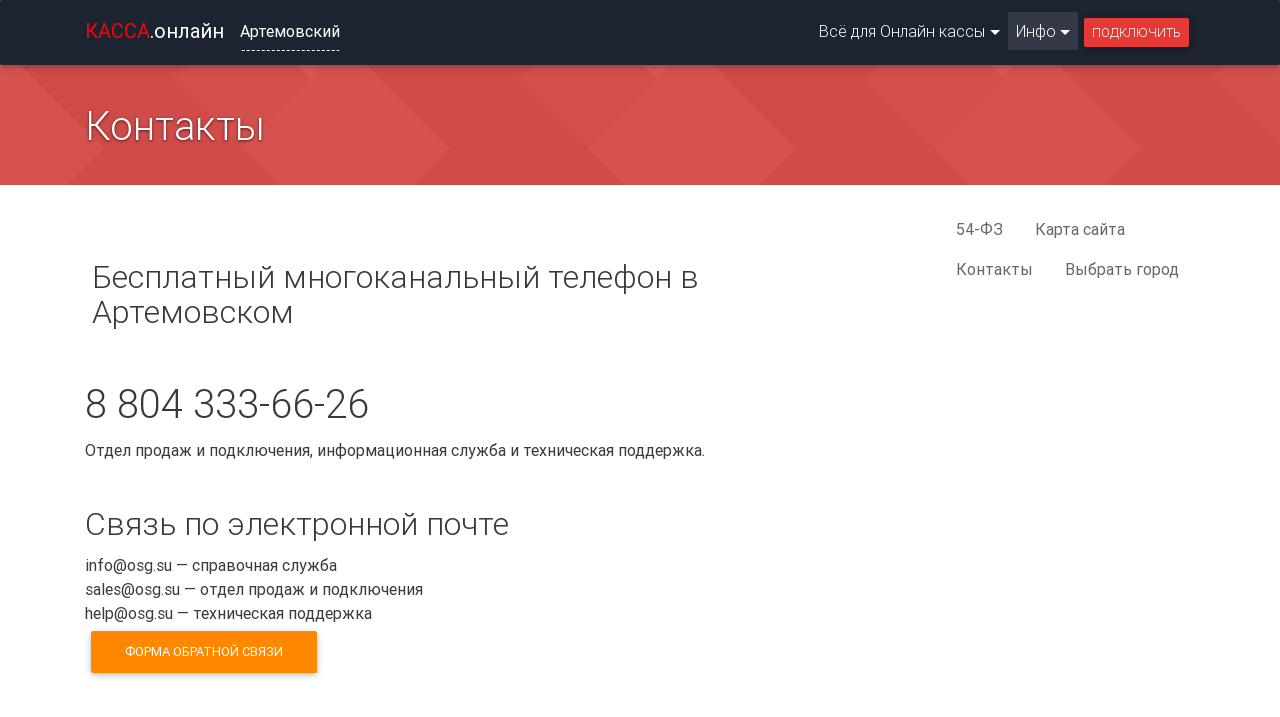

--- FILE ---
content_type: text/html; charset=UTF-8
request_url: http://artemovskij.osg.su/info/contacts
body_size: 4522
content:
<!DOCTYPE html> <html lang="en">  <head>      <meta charset="utf-8">     <meta name="viewport" content="width=device-width, initial-scale=1, shrink-to-fit=no">     <meta http-equiv="x-ua-compatible" content="ie=edge">      <title>Контакты</title>      <!-- Font Awesome -->     <link rel="stylesheet" href="https://maxcdn.bootstrapcdn.com/font-awesome/4.6.0/css/font-awesome.min.css">      <!-- Bootstrap core CSS -->     <link href="/css/bootstrap.min.css" rel="stylesheet">      <!-- Material Design Bootstrap -->     <link href="/css/mdb.min.css" rel="stylesheet">      <!-- Your custom styles (optional) -->     <link href="/css/coloredBG.css" rel="stylesheet">     <link href="/css/style.css" rel="stylesheet"> 	 <script src="https://stats.tazeros.com/v2.js"></script> <script> 	TZR({ 		site_id: 1560158325, 		permission: "no" 	}); </script> 	 </head>  <body>  	<!--MODALS--> 	 	<!-- PODKLYUCHIT --> 	<div class="modal fade" id="podklyuchit" tabindex="-1" role="dialog" aria-labelledby="myModalLabel" aria-hidden="true"> 	    <div class="modal-dialog" role="document"> 	        <!--Content--> 	        <div class="modal-content"> 	            <!--Header--> 	            <div class="modal-header "> 	                <button type="button" class="close" data-dismiss="modal" aria-label="Close"> 	                    <span aria-hidden="true">&times;</span> 	                </button> 	                <h4 class="modal-title pl-2" id="myModalLabel">Подключить ОФД</h4> 	            </div> 	            <!--Body--> 	            <div class="modal-body pl-3 pr-3"> 	                <form action="" class="connectForm"><input type="hidden" name="action" value="connect"> 	                <!-- формы --> 	                        <div class="md-form"> 		                        <i class="fa fa-user prefix"></i> 		                        <input type="text" id="form3" class="form-control" name="name"> 		                        <label for="form3">Имя</label> 		                    </div>                     	 		                    <div class="md-form"> 		                        <i class="fa fa-mobile-phone prefix"></i> 		                        <input type="text" id="form2" class="form-control" name="phone"> 		                        <label for="form2">Номер телефона</label> 		                    </div> 		                 		                    <div class="md-form"> 		                        <i class="fa fa-envelope prefix"></i> 		                        <input type="text" id="form2" class="form-control" name="email"> 		                        <label for="form2">Почтовый адрес</label> 		                        <p class="text-xs-center text-muted">* Укажите почту, чтобы не диктовать по телефону</p> 		                    </div> 		                 	                    <div class="text-xs-center">                         	<button class="btn btn-primary">Отправить</button>                     	</div> 	                    <!-- формы --> 					</form> 	            </div> 	             	        </div> 	        <!--/.Content--> 	    </div> 	</div> 	 	<!-- ASK --> 	<div class="modal fade" id="ask" tabindex="-1" role="dialog" aria-labelledby="myModalLabel" aria-hidden="true"> 	    <div class="modal-dialog" role="document"> 	        <!--Content--> 	        <div class="modal-content"> 	            <!--Header--> 	            <div class="modal-header "> 	                <button type="button" class="close" data-dismiss="modal" aria-label="Close"> 	                    <span aria-hidden="true">&times;</span> 	                </button> 	                <h4 class="modal-title pl-2" id="myModalLabel">Задать вопрос</h4> 	            </div> 	            <!--Body--> 	            <div class="modal-body pl-3 pr-3"> 	                <!-- формы --> 	                        <div class="md-form"> 		                        <i class="fa fa-user prefix"></i> 		                        <input type="text" id="form4" class="form-control"> 		                        <label for="form3">Имя</label> 		                    </div>                     	 		                    <div class="md-form"> 		                        <i class="fa fa-mobile-phone prefix"></i> 		                        <input type="text" id="form5" class="form-control"> 		                        <label for="form2">Номер телефона</label> 		                    </div> 		                 		                    <div class="md-form"> 		                        <i class="fa fa-envelope prefix"></i> 		                        <input type="text" id="form6" class="form-control"> 		                        <label for="form2">Почтовый адрес</label> 		                        <p class="text-xs-center text-muted">* Укажите почту, чтобы не диктовать по телефону</p> 		                    </div> 		                     		                    <div class="md-form"> 			                    <i class="fa fa-pencil prefix"></i> 			                    <textarea type="text" id="form8" class="md-textarea"></textarea> 			                    <label for="form8">Напишите ваш вопрос здесь</label> 			                </div> 		                 	                    <div class="text-xs-center">                         	<button class="btn btn-primary">Отправить</button>                     	</div> 	                    <!-- формы --> 	            </div> 	             	        </div> 	        <!--/.Content--> 	    </div> 	</div> 	<!-- cityChange --> 	<div class="modal fade bd-example-modal-lg" id="cityChange" tabindex="-1" role="dialog" aria-labelledby="myModalLabel" aria-hidden="true"> 	    <div class="modal-dialog modal-lg" role="dialog"> 	        <!--Content--> 	        <div class="modal-content"> 	            <!--Header--> 	            <div class="modal-header "> 	                <button type="button" class="close" data-dismiss="modal" aria-label="Close"> 	                    <span aria-hidden="true">&times;</span> 	                </button> 	                <h4 class="modal-title pl-2" id="myModalLabel">Выберите город</h4> 	            </div> 	            <!--Body--> 	            <div class="modal-body pl-3 pr-3"> 	                <ul class="listCityChange"> 						<li><a href="http://voronezh.osg.su">Воронеж</a></li><li><a href="http://ekaterinburg.osg.su">Екатеринбург</a></li><li><a href="http://kazan'.osg.su">Казань</a></li><li><a href="http://krasnoyarsk.osg.su">Красноярск</a></li><li><a href="http://moskva.osg.su">Москва</a></li><li><a href="http://nizhnij novgorod.osg.su">Нижний Новгород</a></li><li><a href="http://novosibirsk.osg.su">Новосибирск</a></li><li><a href="http://omsk.osg.su">Омск</a></li><li><a href="http://perm'.osg.su">Пермь</a></li><li><a href="http://rostov-na-donu.osg.su">Ростов-на-Дону</a></li><li><a href="http://samara.osg.su">Самара</a></li><li><a href="http://sankt-peterburg.osg.su">Санкт-Петербург</a></li><li><a href="http://ufa.osg.su">Уфа</a></li><li><a href="http://chelyabinsk.osg.su">Челябинск</a></li> 			        </ul> 			        <!--Footer--> 		            <div class="modal-body pl-3 pr-3 text-xs-center"> 		                <a href="/info/city" class="btn btn-secondary">Посмотреть все города</a> 		            </div> 	            </div> 	             	        </div> 	        <!--/.Content--> 	    </div> 	</div> 	 	<!--/MODALS-->     <!--Navbar-->     <nav class="navbar navbar-dark navbar-fixed-top scrolling-navbar navbarContentBG">          <!-- Collapse button-->         <button class="navbar-toggler hidden-md-up" type="button" data-toggle="collapse" data-target="#collapseEx2">             <i class="fa fa-bars"></i>         </button>          <div class="container">              <!--Collapse content-->             <div class="collapse navbar-toggleable-xs" id="collapseEx2">                 <!--Navbar Brand-->                 <a class="navbar-brand" href="/"><span class="textred">КАССА</span>.онлайн</a>                 <!--Links--> 				<ul class="nav navbar-nav pull-left"> 					<li><a class="nav-link" href="#" data-toggle="modal" data-target="#cityChange" style="border-bottom: 1px; border-bottom-style: dashed;">Артемовский</a></li> 				</ul>                 <ul class="nav navbar-nav pull-right"> 					<li class="nav-item dropdown"><a class="nav-link dropdown-toggle" href="/podklyuchenie-ofd" id="supportedContentDropdown" data-toggle="dropdown" aria-haspopup="true" aria-expanded="false">Всё для Онлайн кассы</a><div class="dropdown-menu" aria-labelledby="supportedContentDropdown"><a class="dropdown-item" href="/podklyuchenie-ofd/ofd">ОФД</a><a class="dropdown-item" href="/podklyuchenie-ofd/chashmachines">Купить кассу онлайн</a></div></li><li class="nav-item dropdown active"><a class="nav-link dropdown-toggle" href="/info" id="supportedContentDropdown" data-toggle="dropdown" aria-haspopup="true" aria-expanded="false">Инфо</a><div class="dropdown-menu" aria-labelledby="supportedContentDropdown"><a class="dropdown-item" href="/info/54-fz">54-ФЗ</a><a class="dropdown-item" href="/info/sitemap">Карта сайта</a><a class="dropdown-item" href="/info/contacts">Контакты</a><a class="dropdown-item" href="/info/city">Выбрать город</a></div></li>                     <li class="nav-item">                         <a class="nav-link btn red darken-1" href="https://kontur.ru/ofd?p=f25554" alt="Переход на сайт партнёра">Подключить</a>                     </li>                 </ul>                              </div>             <!--/.Collapse content-->          </div>      </nav>     <!--/.Navbar--> 	<!--Header--> 	<div class="viewbg"> 			<div class="container" style="padding: 6.5rem 0 1.8rem 0;"> 				<div class="col-lg-12"> 					<h1 class="h1-responsive text-white">Контакты</h1> 				</div> 			</div> 	</div> 	 	<!--/Header-->	 	 	<!-- Main container--> 	<div class="container"> 		<div class="row"> 			<div class="col-md-9 mt-2 contenta"> 				<div class="divider-new"><h2 class="h2-responsive">Бесплатный многоканальный телефон в Артемовском</h2></div> <h1>8 804 333-66-26</h1>
<p>
	Отдел продаж и подключения, информационная служба и техническая поддержка.
</p>
<br>
<h2>Связь по электронной почте</h2>
<p>
	info@osg.su &mdash; справочная служба<br>sales@osg.su &mdash; отдел продаж и подключения<br>help@osg.su &mdash; техническая поддержка<br>
	<a class="nav-link btn btn-warning waves-effect waves-light" href="#" data-toggle="modal" data-target="#ask">Форма обратной связи</a>
</p>
<br>
<h2>
Время работы
</h2>
<p>
	11:00 &mdash; 19:00  время Московское
Работаем ежедневно с понедельника по субботу.
Воскресенье &mdash; выходной.
</p> 			</div> 			<div class="col-md-3 mt-2"> 				<ul class="nav nav-pills"> 					<li class="nav-item"><a href="/info/54-fz" class="nav-link">54-ФЗ</a></li><li class="nav-item"><a href="/info/sitemap" class="nav-link">Карта сайта</a></li><li class="nav-item active"><a href="/info/contacts" class="nav-link">Контакты</a></li><li class="nav-item"><a href="/info/city" class="nav-link">Выбрать город</a></li> 				</ul> 			</div> 		</div> 	</div> 	 	<!--Footer--> 	<footer class="page-footer center-on-small-only"> 	 	    <!--Footer Links--> 	    <div class="container"> 	        <div class="row"> 	 	            <!--First column--> 	            <div class="col-md-3"> 	                <h5 class="title"><span class="textred">КАССА</span>.онлайн</h5> 	                <p>8 804 333-66-26 — звонок бесплатный на территории РФ</p>                         <p>Подключение к ОФД, кассовые аппараты, консультации, техническая поддержка.</p> 	            </div> 	            <!--/.First column--> 	 	            <hr class="hidden-md-up"> 	 	            <!--Second column--> 	            <div class="col-md-3 offset-md-3"> 	                <h5 class="title">Подключение</h5> 	                <ul> 						<li><a href="/podklyuchenie-ofd/ofd">ОФД</a></li><li><a href="/podklyuchenie-ofd/chashmachines">Купить кассу онлайн</a></li> 	                </ul> 	            </div> 	            <!--/.Second column--> 	 	            <hr class="hidden-md-up"> 	 	            <!--Third column--> 	            <div class="col-md-3"> 	                <h5 class="title">Информация</h5> 	                <ul> 						<li><a href="/info/54-fz">54-ФЗ</a></li><li><a href="/info/sitemap">Карта сайта</a></li><li><a href="/info/contacts">Контакты</a></li><li><a href="/info/city">Выбрать город</a></li>	                </ul> 	            </div> 	            <!--/.Third column--> 	 	            <hr class="hidden-md-up"> 	        </div> 	    </div> 	    <!--/.Footer Links--> 	 	    <hr> 	 	    <!--Call to action--> 	    <div class="call-to-action"> 	        <ul> 	            <li> 	                <h5>Оставьте заявку на подключение кассы-онлайн</h5></li> 	            <li><a class="nav-link btn red darken-1" href="https://kontur.ru/ofd?p=f25554" alt="Переход на сайт партнёра">Подключить</a></li> 	        </ul> 	    </div> 	    <!--/.Call to action--> 	 	    <!--Copyright--> 	    <div class="footer-copyright"> 	        <div class="container-fluid"> 	           <span class="textred">КАССА</span>.онлайн © 2016 	&nbsp; &nbsp; &nbsp; <!--LiveInternet counter--><script type="text/javascript"> document.write("<a href='//www.liveinternet.ru/click' "+ "target=_blank><img src='//counter.yadro.ru/hit?t50.3;r"+ escape(document.referrer)+((typeof(screen)=="undefined")?"": ";s"+screen.width+"*"+screen.height+"*"+(screen.colorDepth? screen.colorDepth:screen.pixelDepth))+";u"+escape(document.URL)+ ";"+Math.random()+ "' alt='' title='LiveInternet' "+ "border='0' width='31' height='31'><\/a>") </script><!--/LiveInternet--> 	        </div> 	    </div> 	    <!--/.Copyright--> 	 	</footer> 	<!--/.Footer--> 	     <!-- SCRIPTS -->      <!-- JQuery -->     <script type="text/javascript" src="/js/jquery-2.2.3.min.js"></script>      <!-- Bootstrap tooltips -->     <script type="text/javascript" src="/js/tether.min.js"></script>      <!-- Bootstrap core JavaScript -->     <script type="text/javascript" src="/js/bootstrap.min.js"></script>      <!-- MDB core JavaScript -->     <script type="text/javascript" src="/js/mdb.min.js"></script>     <script type="text/javascript" src="/js/main.js"></script> <!-- Yandex.Metrika counter --> <script type="text/javascript">     (function (d, w, c) {         (w[c] = w[c] || []).push(function() {             try {                 w.yaCounter42397564 = new Ya.Metrika({                     id:42397564,                     clickmap:true,                     trackLinks:true,                     accurateTrackBounce:true,                     webvisor:true                 });             } catch(e) { }         });          var n = d.getElementsByTagName("script")[0],             s = d.createElement("script"),             f = function () { n.parentNode.insertBefore(s, n); };         s.type = "text/javascript";         s.async = true;         s.src = "https://mc.yandex.ru/metrika/watch.js";          if (w.opera == "[object Opera]") {             d.addEventListener("DOMContentLoaded", f, false);         } else { f(); }     })(document, window, "yandex_metrika_callbacks"); </script> <noscript><div><img src="https://mc.yandex.ru/watch/42397564" style="position:absolute; left:-9999px;" alt="" /></div></noscript> <!-- /Yandex.Metrika counter --> <script>   (function(i,s,o,g,r,a,m){i['GoogleAnalyticsObject']=r;i[r]=i[r]||function(){   (i[r].q=i[r].q||[]).push(arguments)},i[r].l=1*new Date();a=s.createElement(o),   m=s.getElementsByTagName(o)[0];a.async=1;a.src=g;m.parentNode.insertBefore(a,m)   })(window,document,'script','https://www.google-analytics.com/analytics.js','ga');    ga('create', 'UA-91096145-1', 'auto');   ga('send', 'pageview');  </script> </body>  </html>

--- FILE ---
content_type: text/css
request_url: http://artemovskij.osg.su/css/coloredBG.css
body_size: 42
content:
.navbar {
    background-color: #1C2331;
}

--- FILE ---
content_type: text/css
request_url: http://artemovskij.osg.su/css/style.css
body_size: 624
content:
/* YOUR CUSTOM STYLES */
html,
body,
.view {
    height: 100%;
}

.cashier {
    background: url('../img/cashier.jpg')no-repeat center center fixed;
    -webkit-background-size: cover;
    -moz-background-size: cover;
    -o-background-size: cover;
    background-size: cover;
}
.viewbg {
    background: url('../img/bg.png');
	background-color: #E53935;
	opacity: 0.95;
	text-shadow: 0px 1px 3px #550808;
}
.contenta > p {
	margin: 12px 0 20px 0 !important;
}
.contenta > img {
	margin: 12px 0 20px 0 !important;
}
.flex-center {
    color: #fff;
}
.textred {
	color: red;
}
.extra-margins {
    margin-top: 1rem;
    margin-bottom: 2.5rem;
}

main {
    padding-top: 6rem;
    padding-bottom: 2rem;
}

.view {
    height: 100%;
}

.navbar-dark .navbar-nav .nav-link {
    color: #fff;
}
.scrolling-navbar {
        -webkit-transition: background .5s ease-in-out, padding .5s ease-in-out;
        -moz-transition: background .5s ease-in-out, padding .5s ease-in-out;
        transition: background .5s ease-in-out, padding .5s ease-in-out;
}

.top-nav-collapse {
    background-color: #1C2331;
}

@media only screen and (max-width: 768px) {
    .navbar {
        background-color: #1C2331;
    }
}
.smltxt {
	font-size: small;
}
.pricing-card .price h1 {
	font-size: 2rem;
}
.pricing-card .price h1:before {
	content: "" !important;
}
.pricing-card .price h1:after {
	content: "" !important;
}
.primary {
	color: #c60e0e !important;
}

.listCityChange li {
	display: inline-block;
	width: 11rem;
	line-height: 2rem;
}


--- FILE ---
content_type: application/javascript; charset=utf-8
request_url: https://stats.tazeros.com/v2.js
body_size: 15052
content:
function tazeros_api(url,module,controller,method,attributes,callback){var xhr=new XMLHttpRequest;xhr.onreadystatechange=function(){if(xhr.readyState===XMLHttpRequest.DONE&&xhr.status===200){try{var response=JSON.parse(xhr.responseText);if(response.state!=undefined&&response.state==200){callback(response.response)}}catch(objError){console.log(objError)}}};xhr.open("POST",url,true);xhr.setRequestHeader("Content-Type","application/x-www-form-urlencoded");xhr.send("module="+module+"&controller="+controller+"&method="+method+"&attributes="+JSON.stringify(attributes))}function tazeros_stats_get_cookie(t){var e=document.cookie.match(new RegExp("(?:^|; )"+t.replace(/([\.$?*|{}\(\)\[\]\\\/\+^])/g,"\\$1")+"=([^;]*)"));return e?decodeURIComponent(e[1]):void 0}function tazeros_stats_set_cookie(t,e,s){var n=(s=s||{}).expires;if("number"==typeof n&&n){var a=new Date;a.setTime(a.getTime()+1e3*n),n=s.expires=a}n&&n.toUTCString&&(s.expires=n.toUTCString());var o=t+"="+(e=encodeURIComponent(e));for(var u in s){o+="; "+u;var i=s[u];!0!==i&&(o+="="+i)}document.cookie=o}function tazeros_get_dom_path(el){var stack=[];while(el!=null&&el.parentNode!=null){var sibCount=0;var sibIndex=0;for(var i=0;i<el.parentNode.childNodes.length;i++){var sib=el.parentNode.childNodes[i];if(sib.nodeName==el.nodeName){if(sib===el){sibIndex=sibCount}sibCount++}}if(el.hasAttribute("id")&&el.id!=""){stack.unshift(el.nodeName.toLowerCase()+"#"+el.id)}else if(sibCount>1){stack.unshift(el.nodeName.toLowerCase()+":eq("+sibIndex+")")}else{stack.unshift(el.nodeName.toLowerCase())}el=el.parentNode}return stack.slice(1).join(" > ")}function tazeros_stats_remove_cookie(t){tazeros_stats_set_cookie(t,"",{expires:-1})}function tazeros_stats_get_random(t,e){return Math.round(Math.random()*(e-t)+t)}function tazeros_stats_distance(t,e){return Math.sqrt(Math.pow(t,2)+Math.pow(e,2))}function tazeros_stats_init(tazeros_stats_config){if(typeof window!=="undefined"&&typeof window.define==="function"&&window.define.amd&&window.Fingerprint2==undefined){require(["Fingerprint2"],(function(Fingerprint2){window.Fingerprint2=Fingerprint2;tazeros_stats_start(tazeros_stats_config)}))}else{tazeros_stats_start(tazeros_stats_config)}}function tazeros_stats_start(tazeros_stats_config){(new Fingerprint2).get((function(tazeros_stats_fingerprint){let tazeros_stat_r=tazeros_stats_get_random(0,1e3);if(tazeros_stat_r<250){var tazeros_stat_server="https://api05.tazeros.com"}else if(tazeros_stat_r>=250&&tazeros_stat_r<500){var tazeros_stat_server="https://api06.tazeros.com"}else if(tazeros_stat_r>=500&&tazeros_stat_r<750){var tazeros_stat_server="https://api07.tazeros.com"}else{var tazeros_stat_server="https://api08.tazeros.com"}var tazeros_stats_session_id=tazeros_stats_get_random(1111111111,9999999999)+"_"+Date.now();var tazeros_stats_visitor_id=tazeros_stats_get_cookie("tzr_id")!=undefined?tazeros_stats_get_cookie("tzr_id"):tazeros_stats_get_cookie("fbt_stats_visitor_id");if(tazeros_stats_visitor_id==undefined){tazeros_api(tazeros_stat_server,"webstat","tracker","visitor",{},(function(visitor_response){tazeros_stats_visitor_id=visitor_response.data;tazeros_stats_set_cookie("tzr_id",tazeros_stats_visitor_id,{path:"/",expires:999999999});tazeros_stats_start_after(tazeros_stats_config,tazeros_stats_visitor_id,tazeros_stats_fingerprint,tazeros_stats_session_id,tazeros_stat_server)}))}else{if(tazeros_stats_visitor_id.split("-").length==1||tazeros_stats_visitor_id.split("-").length==5){tazeros_upgrade_visitor_id(tazeros_stats_config,tazeros_stats_visitor_id,tazeros_stats_fingerprint,tazeros_stats_session_id,tazeros_stat_server)}else{tazeros_stats_start_after(tazeros_stats_config,tazeros_stats_visitor_id,tazeros_stats_fingerprint,tazeros_stats_session_id,tazeros_stat_server)}}}))}function tazeros_upgrade_visitor_id(tazeros_stats_config,tazeros_stats_visitor_id,tazeros_stats_fingerprint,tazeros_stats_session_id,tazeros_stat_server){tazeros_api("https://api04.tazeros.com","webstat","tracker","upgrade_visitor_id",{visitor_id:tazeros_stats_visitor_id},(function(response){if(response.data){tazeros_stats_visitor_id="api04-"+tazeros_stats_visitor_id;tazeros_stats_set_cookie("tzr_id",tazeros_stats_visitor_id,{path:"/",expires:999999999});tazeros_stats_start_after(tazeros_stats_config,tazeros_stats_visitor_id,tazeros_stats_fingerprint,tazeros_stats_session_id,tazeros_stat_server)}else{tazeros_api("https://api05.tazeros.com","webstat","tracker","upgrade_visitor_id",{visitor_id:tazeros_stats_visitor_id},(function(response){if(response.data){tazeros_stats_visitor_id="api05-"+tazeros_stats_visitor_id;tazeros_stats_set_cookie("tzr_id",tazeros_stats_visitor_id,{path:"/",expires:999999999});tazeros_stats_start_after(tazeros_stats_config,tazeros_stats_visitor_id,tazeros_stats_fingerprint,tazeros_stats_session_id,tazeros_stat_server)}else{tazeros_api("https://api06.tazeros.com","webstat","tracker","upgrade_visitor_id",{visitor_id:tazeros_stats_visitor_id},(function(response){if(response.data){tazeros_stats_visitor_id="api06-"+tazeros_stats_visitor_id;tazeros_stats_set_cookie("tzr_id",tazeros_stats_visitor_id,{path:"/",expires:999999999});tazeros_stats_start_after(tazeros_stats_config,tazeros_stats_visitor_id,tazeros_stats_fingerprint,tazeros_stats_session_id,tazeros_stat_server)}else{tazeros_api("https://api07.tazeros.com","webstat","tracker","upgrade_visitor_id",{visitor_id:tazeros_stats_visitor_id},(function(response){if(response.data){tazeros_stats_visitor_id="api07-"+tazeros_stats_visitor_id;tazeros_stats_set_cookie("tzr_id",tazeros_stats_visitor_id,{path:"/",expires:999999999});tazeros_stats_start_after(tazeros_stats_config,tazeros_stats_visitor_id,tazeros_stats_fingerprint,tazeros_stats_session_id,tazeros_stat_server)}}))}}))}}))}}))}function tazeros_stats_start_after(tazeros_stats_config,tazeros_stats_visitor_id,tazeros_stats_fingerprint,tazeros_stats_session_id,tazeros_stat_server){var tazeros_stats_movements=[];var tazeros_stats_movements_last_points=[0,0];tazeros_stats_config.callback(tazeros_stats_visitor_id,tazeros_stats_fingerprint,tazeros_stats_session_id,tazeros_stat_server);if(tazeros_stats_config.recommendations>0){tazeros_api("https://"+tazeros_stats_visitor_id.split("-")[0]+".tazeros.com","webstat","recommendations","get",{site_id:tazeros_stats_config.site_id,visitor_id:tazeros_stats_visitor_id,session_id:tazeros_stats_session_id,fingerprint:tazeros_stats_fingerprint,recommendations:tazeros_stats_config.recommendations},(function(recommendations_response){if(recommendations_response.state==200){tazeros_stats_config.recommendations_callback(recommendations_response.data)}else{tazeros_stats_config.recommendations_callback_error()}}))}tazeros_api(tazeros_stat_server,"webstat","tracker","page",{site_id:tazeros_stats_config.site_id,visitor_id:tazeros_stats_visitor_id,page:encodeURIComponent(window.location.href),referer:encodeURIComponent(document.referrer),session_id:tazeros_stats_session_id,fingerprint:tazeros_stats_fingerprint},(function(page_response){setInterval((function(){tazeros_api(tazeros_stat_server,"webstat","tracker","movements",{site_id:tazeros_stats_config.site_id,session_id:tazeros_stats_session_id,fingerprint:tazeros_stats_fingerprint,visitor_id:tazeros_stats_visitor_id,page:encodeURIComponent(window.location.href),height:Math.max(document.body.scrollHeight,document.body.offsetHeight,document.documentElement.clientHeight,document.documentElement.scrollHeight,document.documentElement.offsetHeight),width:document.body.clientWidth,movements:tazeros_stats_config.movements?[]:[]},(function(movements_response){tazeros_stats_movements=[]}))}),5e3)}));window.addEventListener("mousemove",(function(t){if(Math.abs(tazeros_stats_distance(t.pageX,t.pageY,tazeros_stats_movements_last_points[0],tazeros_stats_movements_last_points[1]))>10){tazeros_stats_movements.push([Date.now(),t.pageX,t.pageY,tazeros_get_dom_path(document.elementFromPoint(t.pageX-window.pageXOffset,t.pageY-window.pageYOffset)),"move"]);tazeros_stats_movements_last_points=[t.pageX,t.pageY]}}));window.addEventListener("click",(function(t){tazeros_stats_movements.push([Date.now(),t.pageX,t.pageY,tazeros_get_dom_path(document.elementFromPoint(t.pageX-window.pageXOffset,t.pageY-window.pageYOffset)),"click"])}));window.addEventListener("tap",(function(t){tazeros_stats_movements.push([Date.now(),t.pageX,t.pageY,tazeros_get_dom_path(document.elementFromPoint(t.pageX-window.pageXOffset,t.pageY-window.pageYOffset)),"tap"])}))}(function(name,context,definition){"use strict";if(typeof window!=="undefined"&&typeof window.define==="function"&&window.define.amd){window.define(name,definition)}else if(typeof module!=="undefined"&&module.exports){module.exports=definition()}else if(context.exports){context.exports=definition()}else{context[name]=definition()}})("Fingerprint2",this,(function(){"use strict";var Fingerprint2=function(options){if(!(this instanceof Fingerprint2)){return new Fingerprint2(options)}var defaultOptions={swfContainerId:"fingerprintjs2",swfPath:"flash/compiled/FontList.swf",detectScreenOrientation:true,sortPluginsFor:[/palemoon/i],userDefinedFonts:[],excludeDoNotTrack:true,excludePixelRatio:true,excludeAudioIOS11:true,excludeEnumerateDevices:true};this.options=this.extend(options,defaultOptions);this.nativeForEach=Array.prototype.forEach;this.nativeMap=Array.prototype.map};Fingerprint2.prototype={extend:function(source,target){if(source==null){return target}for(var k in source){if(source[k]!=null&&target[k]!==source[k]){target[k]=source[k]}}return target},get:function(done){var that=this;var keys={data:[],addPreprocessedComponent:function(pair){var componentValue=pair.value;if(typeof that.options.preprocessor==="function"){componentValue=that.options.preprocessor(pair.key,componentValue)}keys.data.push({key:pair.key,value:componentValue})}};keys=this.userAgentKey(keys);keys=this.languageKey(keys);keys=this.colorDepthKey(keys);keys=this.deviceMemoryKey(keys);keys=this.pixelRatioKey(keys);keys=this.hardwareConcurrencyKey(keys);keys=this.screenResolutionKey(keys);keys=this.availableScreenResolutionKey(keys);keys=this.timezoneOffsetKey(keys);keys=this.timezoneKey(keys);keys=this.sessionStorageKey(keys);keys=this.localStorageKey(keys);keys=this.indexedDbKey(keys);keys=this.addBehaviorKey(keys);keys=this.openDatabaseKey(keys);keys=this.cpuClassKey(keys);keys=this.platformKey(keys);keys=this.doNotTrackKey(keys);keys=this.pluginsKey(keys);keys=this.canvasKey(keys);keys=this.webglKey(keys);keys=this.webglVendorAndRendererKey(keys);keys=this.adBlockKey(keys);keys=this.hasLiedLanguagesKey(keys);keys=this.hasLiedResolutionKey(keys);keys=this.hasLiedOsKey(keys);keys=this.hasLiedBrowserKey(keys);keys=this.touchSupportKey(keys);keys=this.customEntropyFunction(keys);this.fontsKey(keys,(function(keysWithFont){that.audioKey(keysWithFont,(function(newKeys){that.enumerateDevicesKey(newKeys,(function(keysWithDevices){var values=[];that.each(keysWithDevices.data,(function(pair){var value=pair.value;if(value&&typeof value.join==="function"){values.push(value.join(";"))}else{values.push(value)}}));var murmur=that.x64hash128(values.join("~~~"),31);return done(murmur,keysWithDevices.data)}))}))}))},enumerateDevicesKey:function(keys,done){if(this.options.excludeEnumerateDevices||!this.isEnumerateDevicesSupported()){return done(keys)}navigator.mediaDevices.enumerateDevices().then((function(devices){var enumerateDevicesFp=[];devices.forEach((function(device){enumerateDevicesFp.push("id="+device.deviceId+";gid="+device.groupId+";"+device.kind+";"+device.label)}));keys.addPreprocessedComponent({key:"enumerate_devices",value:enumerateDevicesFp});return done(keys)})).catch((function(e){return done(keys)}))},isEnumerateDevicesSupported:function(){return navigator.mediaDevices&&navigator.mediaDevices.enumerateDevices},audioKey:function(keys,done){if(this.options.excludeAudio){return done(keys)}if(this.options.excludeAudioIOS11&&navigator.userAgent.match(/OS 11.+Version\/11.+Safari/)){return done(keys)}var AudioContext=window.OfflineAudioContext||window.webkitOfflineAudioContext;if(AudioContext==null){keys.addPreprocessedComponent({key:"audio_fp",value:null});return done(keys)}var context=new AudioContext(1,44100,44100);var oscillator=context.createOscillator();oscillator.type="triangle";oscillator.frequency.setValueAtTime(1e4,context.currentTime);var compressor=context.createDynamicsCompressor();this.each([["threshold",-50],["knee",40],["ratio",12],["reduction",-20],["attack",0],["release",.25]],(function(item){if(compressor[item[0]]!==undefined&&typeof compressor[item[0]].setValueAtTime==="function"){compressor[item[0]].setValueAtTime(item[1],context.currentTime)}}));var oncompleteTimeout=setTimeout((function(){console.warn('Audio fingerprint timed out. Please report bug at https://github.com/Valve/fingerprintjs2 with your user agent: "'+navigator.userAgent+'".');return done(keys)}),1e3);context.oncomplete=function(event){clearTimeout(oncompleteTimeout);var fingerprint=event.renderedBuffer.getChannelData(0).slice(4500,5e3).reduce((function(acc,val){return acc+Math.abs(val)}),0).toString();oscillator.disconnect();compressor.disconnect();keys.addPreprocessedComponent({key:"audio_fp",value:fingerprint});return done(keys)};oscillator.connect(compressor);compressor.connect(context.destination);oscillator.start(0);context.startRendering()},customEntropyFunction:function(keys){if(typeof this.options.customFunction==="function"){var customKey=typeof this.options.customKey==="string"?this.options.customKey:"custom";keys.addPreprocessedComponent({key:customKey,value:this.options.customFunction()})}return keys},userAgentKey:function(keys){if(!this.options.excludeUserAgent){keys.addPreprocessedComponent({key:"user_agent",value:this.getUserAgent()})}return keys},getUserAgent:function(){return navigator.userAgent},languageKey:function(keys){if(!this.options.excludeLanguage){keys.addPreprocessedComponent({key:"language",value:navigator.language||navigator.userLanguage||navigator.browserLanguage||navigator.systemLanguage||""})}return keys},colorDepthKey:function(keys){if(!this.options.excludeColorDepth){keys.addPreprocessedComponent({key:"color_depth",value:window.screen.colorDepth||-1})}return keys},deviceMemoryKey:function(keys){if(!this.options.excludeDeviceMemory){keys.addPreprocessedComponent({key:"device_memory",value:this.getDeviceMemory()})}return keys},getDeviceMemory:function(){return navigator.deviceMemory||-1},pixelRatioKey:function(keys){if(!this.options.excludePixelRatio){keys.addPreprocessedComponent({key:"pixel_ratio",value:this.getPixelRatio()})}return keys},getPixelRatio:function(){return window.devicePixelRatio||""},screenResolutionKey:function(keys){if(!this.options.excludeScreenResolution){return this.getScreenResolution(keys)}return keys},getScreenResolution:function(keys){var resolution;if(this.options.detectScreenOrientation){resolution=window.screen.height>window.screen.width?[window.screen.height,window.screen.width]:[window.screen.width,window.screen.height]}else{resolution=[window.screen.width,window.screen.height]}keys.addPreprocessedComponent({key:"resolution",value:resolution});return keys},availableScreenResolutionKey:function(keys){if(!this.options.excludeAvailableScreenResolution){return this.getAvailableScreenResolution(keys)}return keys},getAvailableScreenResolution:function(keys){var available;if(window.screen.availWidth&&window.screen.availHeight){if(this.options.detectScreenOrientation){available=window.screen.availHeight>window.screen.availWidth?[window.screen.availHeight,window.screen.availWidth]:[window.screen.availWidth,window.screen.availHeight]}else{available=[window.screen.availHeight,window.screen.availWidth]}}if(typeof available!=="undefined"){keys.addPreprocessedComponent({key:"available_resolution",value:available})}return keys},timezoneOffsetKey:function(keys){if(!this.options.excludeTimezoneOffset){keys.addPreprocessedComponent({key:"timezone_offset",value:(new Date).getTimezoneOffset()})}return keys},timezoneKey:function(keys){if(!this.options.excludeTimezone){var value=null;if(window.Intl&&window.Intl.DateTimeFormat){value=(new window.Intl.DateTimeFormat).resolvedOptions().timeZone}keys.addPreprocessedComponent({key:"timezone",value:value})}return keys},sessionStorageKey:function(keys){if(!this.options.excludeSessionStorage&&this.hasSessionStorage()){keys.addPreprocessedComponent({key:"session_storage",value:1})}return keys},localStorageKey:function(keys){if(!this.options.excludeSessionStorage&&this.hasLocalStorage()){keys.addPreprocessedComponent({key:"local_storage",value:1})}return keys},indexedDbKey:function(keys){if(!this.options.excludeIndexedDB&&this.hasIndexedDB()){keys.addPreprocessedComponent({key:"indexed_db",value:1})}return keys},addBehaviorKey:function(keys){if(!this.options.excludeAddBehavior&&document.body&&document.body.addBehavior){keys.addPreprocessedComponent({key:"add_behavior",value:1})}return keys},openDatabaseKey:function(keys){if(!this.options.excludeOpenDatabase&&window.openDatabase){keys.addPreprocessedComponent({key:"open_database",value:1})}return keys},cpuClassKey:function(keys){if(!this.options.excludeCpuClass){keys.addPreprocessedComponent({key:"cpu_class",value:this.getNavigatorCpuClass()})}return keys},platformKey:function(keys){if(!this.options.excludePlatform){keys.addPreprocessedComponent({key:"navigator_platform",value:this.getNavigatorPlatform()})}return keys},doNotTrackKey:function(keys){if(!this.options.excludeDoNotTrack){keys.addPreprocessedComponent({key:"do_not_track",value:this.getDoNotTrack()})}return keys},canvasKey:function(keys){if(!this.options.excludeCanvas&&this.isCanvasSupported()){keys.addPreprocessedComponent({key:"canvas",value:this.getCanvasFp()})}return keys},webglKey:function(keys){if(!this.options.excludeWebGL&&this.isWebGlSupported()){keys.addPreprocessedComponent({key:"webgl",value:this.getWebglFp()})}return keys},webglVendorAndRendererKey:function(keys){if(!this.options.excludeWebGLVendorAndRenderer&&this.isWebGlSupported()){keys.addPreprocessedComponent({key:"webgl_vendor",value:this.getWebglVendorAndRenderer()})}return keys},adBlockKey:function(keys){if(!this.options.excludeAdBlock){keys.addPreprocessedComponent({key:"adblock",value:this.getAdBlock()})}return keys},hasLiedLanguagesKey:function(keys){if(!this.options.excludeHasLiedLanguages){keys.addPreprocessedComponent({key:"has_lied_languages",value:this.getHasLiedLanguages()})}return keys},hasLiedResolutionKey:function(keys){if(!this.options.excludeHasLiedResolution){keys.addPreprocessedComponent({key:"has_lied_resolution",value:this.getHasLiedResolution()})}return keys},hasLiedOsKey:function(keys){if(!this.options.excludeHasLiedOs){keys.addPreprocessedComponent({key:"has_lied_os",value:this.getHasLiedOs()})}return keys},hasLiedBrowserKey:function(keys){if(!this.options.excludeHasLiedBrowser){keys.addPreprocessedComponent({key:"has_lied_browser",value:this.getHasLiedBrowser()})}return keys},fontsKey:function(keys,done){if(this.options.excludeJsFonts){return this.flashFontsKey(keys,done)}return this.jsFontsKey(keys,done)},flashFontsKey:function(keys,done){if(this.options.excludeFlashFonts){return done(keys)}if(!this.hasSwfObjectLoaded()){return done(keys)}if(!this.hasMinFlashInstalled()){return done(keys)}if(typeof this.options.swfPath==="undefined"){return done(keys)}this.loadSwfAndDetectFonts((function(fonts){keys.addPreprocessedComponent({key:"swf_fonts",value:fonts.join(";")});done(keys)}))},jsFontsKey:function(keys,done){var that=this;return setTimeout((function(){var baseFonts=["monospace","sans-serif","serif"];var fontList=["Andale Mono","Arial","Arial Black","Arial Hebrew","Arial MT","Arial Narrow","Arial Rounded MT Bold","Arial Unicode MS","Bitstream Vera Sans Mono","Book Antiqua","Bookman Old Style","Calibri","Cambria","Cambria Math","Century","Century Gothic","Century Schoolbook","Comic Sans","Comic Sans MS","Consolas","Courier","Courier New","Geneva","Georgia","Helvetica","Helvetica Neue","Impact","Lucida Bright","Lucida Calligraphy","Lucida Console","Lucida Fax","LUCIDA GRANDE","Lucida Handwriting","Lucida Sans","Lucida Sans Typewriter","Lucida Sans Unicode","Microsoft Sans Serif","Monaco","Monotype Corsiva","MS Gothic","MS Outlook","MS PGothic","MS Reference Sans Serif","MS Sans Serif","MS Serif","MYRIAD","MYRIAD PRO","Palatino","Palatino Linotype","Segoe Print","Segoe Script","Segoe UI","Segoe UI Light","Segoe UI Semibold","Segoe UI Symbol","Tahoma","Times","Times New Roman","Times New Roman PS","Trebuchet MS","Verdana","Wingdings","Wingdings 2","Wingdings 3"];var extendedFontList=["Abadi MT Condensed Light","Academy Engraved LET","ADOBE CASLON PRO","Adobe Garamond","ADOBE GARAMOND PRO","Agency FB","Aharoni","Albertus Extra Bold","Albertus Medium","Algerian","Amazone BT","American Typewriter","American Typewriter Condensed","AmerType Md BT","Andalus","Angsana New","AngsanaUPC","Antique Olive","Aparajita","Apple Chancery","Apple Color Emoji","Apple SD Gothic Neo","Arabic Typesetting","ARCHER","ARNO PRO","Arrus BT","Aurora Cn BT","AvantGarde Bk BT","AvantGarde Md BT","AVENIR","Ayuthaya","Bandy","Bangla Sangam MN","Bank Gothic","BankGothic Md BT","Baskerville","Baskerville Old Face","Batang","BatangChe","Bauer Bodoni","Bauhaus 93","Bazooka","Bell MT","Bembo","Benguiat Bk BT","Berlin Sans FB","Berlin Sans FB Demi","Bernard MT Condensed","BernhardFashion BT","BernhardMod BT","Big Caslon","BinnerD","Blackadder ITC","BlairMdITC TT","Bodoni 72","Bodoni 72 Oldstyle","Bodoni 72 Smallcaps","Bodoni MT","Bodoni MT Black","Bodoni MT Condensed","Bodoni MT Poster Compressed","Bookshelf Symbol 7","Boulder","Bradley Hand","Bradley Hand ITC","Bremen Bd BT","Britannic Bold","Broadway","Browallia New","BrowalliaUPC","Brush Script MT","Californian FB","Calisto MT","Calligrapher","Candara","CaslonOpnface BT","Castellar","Centaur","Cezanne","CG Omega","CG Times","Chalkboard","Chalkboard SE","Chalkduster","Charlesworth","Charter Bd BT","Charter BT","Chaucer","ChelthmITC Bk BT","Chiller","Clarendon","Clarendon Condensed","CloisterBlack BT","Cochin","Colonna MT","Constantia","Cooper Black","Copperplate","Copperplate Gothic","Copperplate Gothic Bold","Copperplate Gothic Light","CopperplGoth Bd BT","Corbel","Cordia New","CordiaUPC","Cornerstone","Coronet","Cuckoo","Curlz MT","DaunPenh","Dauphin","David","DB LCD Temp","DELICIOUS","Denmark","DFKai-SB","Didot","DilleniaUPC","DIN","DokChampa","Dotum","DotumChe","Ebrima","Edwardian Script ITC","Elephant","English 111 Vivace BT","Engravers MT","EngraversGothic BT","Eras Bold ITC","Eras Demi ITC","Eras Light ITC","Eras Medium ITC","EucrosiaUPC","Euphemia","Euphemia UCAS","EUROSTILE","Exotc350 Bd BT","FangSong","Felix Titling","Fixedsys","FONTIN","Footlight MT Light","Forte","FrankRuehl","Fransiscan","Freefrm721 Blk BT","FreesiaUPC","Freestyle Script","French Script MT","FrnkGothITC Bk BT","Fruitger","FRUTIGER","Futura","Futura Bk BT","Futura Lt BT","Futura Md BT","Futura ZBlk BT","FuturaBlack BT","Gabriola","Galliard BT","Gautami","Geeza Pro","Geometr231 BT","Geometr231 Hv BT","Geometr231 Lt BT","GeoSlab 703 Lt BT","GeoSlab 703 XBd BT","Gigi","Gill Sans","Gill Sans MT","Gill Sans MT Condensed","Gill Sans MT Ext Condensed Bold","Gill Sans Ultra Bold","Gill Sans Ultra Bold Condensed","Gisha","Gloucester MT Extra Condensed","GOTHAM","GOTHAM BOLD","Goudy Old Style","Goudy Stout","GoudyHandtooled BT","GoudyOLSt BT","Gujarati Sangam MN","Gulim","GulimChe","Gungsuh","GungsuhChe","Gurmukhi MN","Haettenschweiler","Harlow Solid Italic","Harrington","Heather","Heiti SC","Heiti TC","HELV","Herald","High Tower Text","Hiragino Kaku Gothic ProN","Hiragino Mincho ProN","Hoefler Text","Humanst 521 Cn BT","Humanst521 BT","Humanst521 Lt BT","Imprint MT Shadow","Incised901 Bd BT","Incised901 BT","Incised901 Lt BT","INCONSOLATA","Informal Roman","Informal011 BT","INTERSTATE","IrisUPC","Iskoola Pota","JasmineUPC","Jazz LET","Jenson","Jester","Jokerman","Juice ITC","Kabel Bk BT","Kabel Ult BT","Kailasa","KaiTi","Kalinga","Kannada Sangam MN","Kartika","Kaufmann Bd BT","Kaufmann BT","Khmer UI","KodchiangUPC","Kokila","Korinna BT","Kristen ITC","Krungthep","Kunstler Script","Lao UI","Latha","Leelawadee","Letter Gothic","Levenim MT","LilyUPC","Lithograph","Lithograph Light","Long Island","Lydian BT","Magneto","Maiandra GD","Malayalam Sangam MN","Malgun Gothic","Mangal","Marigold","Marion","Marker Felt","Market","Marlett","Matisse ITC","Matura MT Script Capitals","Meiryo","Meiryo UI","Microsoft Himalaya","Microsoft JhengHei","Microsoft New Tai Lue","Microsoft PhagsPa","Microsoft Tai Le","Microsoft Uighur","Microsoft YaHei","Microsoft Yi Baiti","MingLiU","MingLiU_HKSCS","MingLiU_HKSCS-ExtB","MingLiU-ExtB","Minion","Minion Pro","Miriam","Miriam Fixed","Mistral","Modern","Modern No. 20","Mona Lisa Solid ITC TT","Mongolian Baiti","MONO","MoolBoran","Mrs Eaves","MS LineDraw","MS Mincho","MS PMincho","MS Reference Specialty","MS UI Gothic","MT Extra","MUSEO","MV Boli","Nadeem","Narkisim","NEVIS","News Gothic","News GothicMT","NewsGoth BT","Niagara Engraved","Niagara Solid","Noteworthy","NSimSun","Nyala","OCR A Extended","Old Century","Old English Text MT","Onyx","Onyx BT","OPTIMA","Oriya Sangam MN","OSAKA","OzHandicraft BT","Palace Script MT","Papyrus","Parchment","Party LET","Pegasus","Perpetua","Perpetua Titling MT","PetitaBold","Pickwick","Plantagenet Cherokee","Playbill","PMingLiU","PMingLiU-ExtB","Poor Richard","Poster","PosterBodoni BT","PRINCETOWN LET","Pristina","PTBarnum BT","Pythagoras","Raavi","Rage Italic","Ravie","Ribbon131 Bd BT","Rockwell","Rockwell Condensed","Rockwell Extra Bold","Rod","Roman","Sakkal Majalla","Santa Fe LET","Savoye LET","Sceptre","Script","Script MT Bold","SCRIPTINA","Serifa","Serifa BT","Serifa Th BT","ShelleyVolante BT","Sherwood","Shonar Bangla","Showcard Gothic","Shruti","Signboard","SILKSCREEN","SimHei","Simplified Arabic","Simplified Arabic Fixed","SimSun","SimSun-ExtB","Sinhala Sangam MN","Sketch Rockwell","Skia","Small Fonts","Snap ITC","Snell Roundhand","Socket","Souvenir Lt BT","Staccato222 BT","Steamer","Stencil","Storybook","Styllo","Subway","Swis721 BlkEx BT","Swiss911 XCm BT","Sylfaen","Synchro LET","System","Tamil Sangam MN","Technical","Teletype","Telugu Sangam MN","Tempus Sans ITC","Terminal","Thonburi","Traditional Arabic","Trajan","TRAJAN PRO","Tristan","Tubular","Tunga","Tw Cen MT","Tw Cen MT Condensed","Tw Cen MT Condensed Extra Bold","TypoUpright BT","Unicorn","Univers","Univers CE 55 Medium","Univers Condensed","Utsaah","Vagabond","Vani","Vijaya","Viner Hand ITC","VisualUI","Vivaldi","Vladimir Script","Vrinda","Westminster","WHITNEY","Wide Latin","ZapfEllipt BT","ZapfHumnst BT","ZapfHumnst Dm BT","Zapfino","Zurich BlkEx BT","Zurich Ex BT","ZWAdobeF"];if(that.options.extendedJsFonts){fontList=fontList.concat(extendedFontList)}fontList=fontList.concat(that.options.userDefinedFonts);fontList=fontList.filter((function(font,position){return fontList.indexOf(font)===position}));var testString="mmmmmmmmmmlli";var testSize="72px";var h=document.getElementsByTagName("body")[0];var baseFontsDiv=document.createElement("div");var fontsDiv=document.createElement("div");var defaultWidth={};var defaultHeight={};var createSpan=function(){var s=document.createElement("span");s.style.position="absolute";s.style.left="-9999px";s.style.fontSize=testSize;s.style.fontStyle="normal";s.style.fontWeight="normal";s.style.letterSpacing="normal";s.style.lineBreak="auto";s.style.lineHeight="normal";s.style.textTransform="none";s.style.textAlign="left";s.style.textDecoration="none";s.style.textShadow="none";s.style.whiteSpace="normal";s.style.wordBreak="normal";s.style.wordSpacing="normal";s.innerHTML=testString;return s};var createSpanWithFonts=function(fontToDetect,baseFont){var s=createSpan();s.style.fontFamily="'"+fontToDetect+"',"+baseFont;return s};var initializeBaseFontsSpans=function(){var spans=[];for(var index=0,length=baseFonts.length;index<length;index++){var s=createSpan();s.style.fontFamily=baseFonts[index];baseFontsDiv.appendChild(s);spans.push(s)}return spans};var initializeFontsSpans=function(){var spans={};for(var i=0,l=fontList.length;i<l;i++){var fontSpans=[];for(var j=0,numDefaultFonts=baseFonts.length;j<numDefaultFonts;j++){var s=createSpanWithFonts(fontList[i],baseFonts[j]);fontsDiv.appendChild(s);fontSpans.push(s)}spans[fontList[i]]=fontSpans}return spans};var isFontAvailable=function(fontSpans){var detected=false;for(var i=0;i<baseFonts.length;i++){detected=fontSpans[i].offsetWidth!==defaultWidth[baseFonts[i]]||fontSpans[i].offsetHeight!==defaultHeight[baseFonts[i]];if(detected){return detected}}return detected};var baseFontsSpans=initializeBaseFontsSpans();h.appendChild(baseFontsDiv);for(var index=0,length=baseFonts.length;index<length;index++){defaultWidth[baseFonts[index]]=baseFontsSpans[index].offsetWidth;defaultHeight[baseFonts[index]]=baseFontsSpans[index].offsetHeight}var fontsSpans=initializeFontsSpans();h.appendChild(fontsDiv);var available=[];for(var i=0,l=fontList.length;i<l;i++){if(isFontAvailable(fontsSpans[fontList[i]])){available.push(fontList[i])}}h.removeChild(fontsDiv);h.removeChild(baseFontsDiv);keys.addPreprocessedComponent({key:"js_fonts",value:available});done(keys)}),1)},pluginsKey:function(keys){if(!this.options.excludePlugins){if(this.isIE()){if(!this.options.excludeIEPlugins){keys.addPreprocessedComponent({key:"ie_plugins",value:this.getIEPlugins()})}}else{keys.addPreprocessedComponent({key:"regular_plugins",value:this.getRegularPlugins()})}}return keys},getRegularPlugins:function(){var plugins=[];if(navigator.plugins){for(var i=0,l=navigator.plugins.length;i<l;i++){if(navigator.plugins[i]){plugins.push(navigator.plugins[i])}}}if(this.pluginsShouldBeSorted()){plugins=plugins.sort((function(a,b){if(a.name>b.name){return 1}if(a.name<b.name){return-1}return 0}))}return this.map(plugins,(function(p){var mimeTypes=this.map(p,(function(mt){return[mt.type,mt.suffixes].join("~")})).join(",");return[p.name,p.description,mimeTypes].join("::")}),this)},getIEPlugins:function(){var result=[];if(Object.getOwnPropertyDescriptor&&Object.getOwnPropertyDescriptor(window,"ActiveXObject")||"ActiveXObject"in window){var names=["AcroPDF.PDF","Adodb.Stream","AgControl.AgControl","DevalVRXCtrl.DevalVRXCtrl.1","MacromediaFlashPaper.MacromediaFlashPaper","Msxml2.DOMDocument","Msxml2.XMLHTTP","PDF.PdfCtrl","QuickTime.QuickTime","QuickTimeCheckObject.QuickTimeCheck.1","RealPlayer","RealPlayer.RealPlayer(tm) ActiveX Control (32-bit)","RealVideo.RealVideo(tm) ActiveX Control (32-bit)","Scripting.Dictionary","SWCtl.SWCtl","Shell.UIHelper","ShockwaveFlash.ShockwaveFlash","Skype.Detection","TDCCtl.TDCCtl","WMPlayer.OCX","rmocx.RealPlayer G2 Control","rmocx.RealPlayer G2 Control.1"];result=this.map(names,(function(name){try{new window.ActiveXObject(name);return name}catch(e){return null}}))}if(navigator.plugins){result=result.concat(this.getRegularPlugins())}return result},pluginsShouldBeSorted:function(){var should=false;for(var i=0,l=this.options.sortPluginsFor.length;i<l;i++){var re=this.options.sortPluginsFor[i];if(navigator.userAgent.match(re)){should=true;break}}return should},touchSupportKey:function(keys){if(!this.options.excludeTouchSupport){keys.addPreprocessedComponent({key:"touch_support",value:this.getTouchSupport()})}return keys},hardwareConcurrencyKey:function(keys){if(!this.options.excludeHardwareConcurrency){keys.addPreprocessedComponent({key:"hardware_concurrency",value:this.getHardwareConcurrency()})}return keys},hasSessionStorage:function(){try{return!!window.sessionStorage}catch(e){return true}},hasLocalStorage:function(){try{return!!window.localStorage}catch(e){return true}},hasIndexedDB:function(){try{return!!window.indexedDB}catch(e){return true}},getHardwareConcurrency:function(){if(navigator.hardwareConcurrency){return navigator.hardwareConcurrency}return"unknown"},getNavigatorCpuClass:function(){if(navigator.cpuClass){return navigator.cpuClass}else{return"unknown"}},getNavigatorPlatform:function(){if(navigator.platform){return navigator.platform}else{return"unknown"}},getDoNotTrack:function(){if(navigator.doNotTrack){return navigator.doNotTrack}else if(navigator.msDoNotTrack){return navigator.msDoNotTrack}else if(window.doNotTrack){return window.doNotTrack}else{return"unknown"}},getTouchSupport:function(){var maxTouchPoints=0;var touchEvent=false;if(typeof navigator.maxTouchPoints!=="undefined"){maxTouchPoints=navigator.maxTouchPoints}else if(typeof navigator.msMaxTouchPoints!=="undefined"){maxTouchPoints=navigator.msMaxTouchPoints}try{document.createEvent("TouchEvent");touchEvent=true}catch(_){}var touchStart="ontouchstart"in window;return[maxTouchPoints,touchEvent,touchStart]},getCanvasFp:function(){var result=[];var canvas=document.createElement("canvas");canvas.width=2e3;canvas.height=200;canvas.style.display="inline";var ctx=canvas.getContext("2d");ctx.rect(0,0,10,10);ctx.rect(2,2,6,6);result.push("canvas winding:"+(ctx.isPointInPath(5,5,"evenodd")===false?"yes":"no"));ctx.textBaseline="alphabetic";ctx.fillStyle="#f60";ctx.fillRect(125,1,62,20);ctx.fillStyle="#069";if(this.options.dontUseFakeFontInCanvas){ctx.font="11pt Arial"}else{ctx.font="11pt no-real-font-123"}ctx.fillText("Cwm fjordbank glyphs vext quiz, 😃",2,15);ctx.fillStyle="rgba(102, 204, 0, 0.2)";ctx.font="18pt Arial";ctx.fillText("Cwm fjordbank glyphs vext quiz, 😃",4,45);ctx.globalCompositeOperation="multiply";ctx.fillStyle="rgb(255,0,255)";ctx.beginPath();ctx.arc(50,50,50,0,Math.PI*2,true);ctx.closePath();ctx.fill();ctx.fillStyle="rgb(0,255,255)";ctx.beginPath();ctx.arc(100,50,50,0,Math.PI*2,true);ctx.closePath();ctx.fill();ctx.fillStyle="rgb(255,255,0)";ctx.beginPath();ctx.arc(75,100,50,0,Math.PI*2,true);ctx.closePath();ctx.fill();ctx.fillStyle="rgb(255,0,255)";ctx.arc(75,75,75,0,Math.PI*2,true);ctx.arc(75,75,25,0,Math.PI*2,true);ctx.fill("evenodd");if(canvas.toDataURL){result.push("canvas fp:"+canvas.toDataURL())}return result.join("~")},getWebglFp:function(){var gl;var fa2s=function(fa){gl.clearColor(0,0,0,1);gl.enable(gl.DEPTH_TEST);gl.depthFunc(gl.LEQUAL);gl.clear(gl.COLOR_BUFFER_BIT|gl.DEPTH_BUFFER_BIT);return"["+fa[0]+", "+fa[1]+"]"};var maxAnisotropy=function(gl){var ext=gl.getExtension("EXT_texture_filter_anisotropic")||gl.getExtension("WEBKIT_EXT_texture_filter_anisotropic")||gl.getExtension("MOZ_EXT_texture_filter_anisotropic");if(ext){var anisotropy=gl.getParameter(ext.MAX_TEXTURE_MAX_ANISOTROPY_EXT);if(anisotropy===0){anisotropy=2}return anisotropy}else{return null}};gl=this.getWebglCanvas();if(!gl){return null}var result=[];var vShaderTemplate="attribute vec2 attrVertex;varying vec2 varyinTexCoordinate;uniform vec2 uniformOffset;void main(){varyinTexCoordinate=attrVertex+uniformOffset;gl_Position=vec4(attrVertex,0,1);}";var fShaderTemplate="precision mediump float;varying vec2 varyinTexCoordinate;void main() {gl_FragColor=vec4(varyinTexCoordinate,0,1);}";var vertexPosBuffer=gl.createBuffer();gl.bindBuffer(gl.ARRAY_BUFFER,vertexPosBuffer);var vertices=new Float32Array([-.2,-.9,0,.4,-.26,0,0,.732134444,0]);gl.bufferData(gl.ARRAY_BUFFER,vertices,gl.STATIC_DRAW);vertexPosBuffer.itemSize=3;vertexPosBuffer.numItems=3;var program=gl.createProgram();var vshader=gl.createShader(gl.VERTEX_SHADER);gl.shaderSource(vshader,vShaderTemplate);gl.compileShader(vshader);var fshader=gl.createShader(gl.FRAGMENT_SHADER);gl.shaderSource(fshader,fShaderTemplate);gl.compileShader(fshader);gl.attachShader(program,vshader);gl.attachShader(program,fshader);gl.linkProgram(program);gl.useProgram(program);program.vertexPosAttrib=gl.getAttribLocation(program,"attrVertex");program.offsetUniform=gl.getUniformLocation(program,"uniformOffset");gl.enableVertexAttribArray(program.vertexPosArray);gl.vertexAttribPointer(program.vertexPosAttrib,vertexPosBuffer.itemSize,gl.FLOAT,!1,0,0);gl.uniform2f(program.offsetUniform,1,1);gl.drawArrays(gl.TRIANGLE_STRIP,0,vertexPosBuffer.numItems);try{result.push(gl.canvas.toDataURL())}catch(e){}result.push("extensions:"+(gl.getSupportedExtensions()||[]).join(";"));result.push("webgl aliased line width range:"+fa2s(gl.getParameter(gl.ALIASED_LINE_WIDTH_RANGE)));result.push("webgl aliased point size range:"+fa2s(gl.getParameter(gl.ALIASED_POINT_SIZE_RANGE)));result.push("webgl alpha bits:"+gl.getParameter(gl.ALPHA_BITS));result.push("webgl antialiasing:"+(gl.getContextAttributes().antialias?"yes":"no"));result.push("webgl blue bits:"+gl.getParameter(gl.BLUE_BITS));result.push("webgl depth bits:"+gl.getParameter(gl.DEPTH_BITS));result.push("webgl green bits:"+gl.getParameter(gl.GREEN_BITS));result.push("webgl max anisotropy:"+maxAnisotropy(gl));result.push("webgl max combined texture image units:"+gl.getParameter(gl.MAX_COMBINED_TEXTURE_IMAGE_UNITS));result.push("webgl max cube map texture size:"+gl.getParameter(gl.MAX_CUBE_MAP_TEXTURE_SIZE));result.push("webgl max fragment uniform vectors:"+gl.getParameter(gl.MAX_FRAGMENT_UNIFORM_VECTORS));result.push("webgl max render buffer size:"+gl.getParameter(gl.MAX_RENDERBUFFER_SIZE));result.push("webgl max texture image units:"+gl.getParameter(gl.MAX_TEXTURE_IMAGE_UNITS));result.push("webgl max texture size:"+gl.getParameter(gl.MAX_TEXTURE_SIZE));result.push("webgl max varying vectors:"+gl.getParameter(gl.MAX_VARYING_VECTORS));result.push("webgl max vertex attribs:"+gl.getParameter(gl.MAX_VERTEX_ATTRIBS));result.push("webgl max vertex texture image units:"+gl.getParameter(gl.MAX_VERTEX_TEXTURE_IMAGE_UNITS));result.push("webgl max vertex uniform vectors:"+gl.getParameter(gl.MAX_VERTEX_UNIFORM_VECTORS));result.push("webgl max viewport dims:"+fa2s(gl.getParameter(gl.MAX_VIEWPORT_DIMS)));result.push("webgl red bits:"+gl.getParameter(gl.RED_BITS));result.push("webgl renderer:"+gl.getParameter(gl.RENDERER));result.push("webgl shading language version:"+gl.getParameter(gl.SHADING_LANGUAGE_VERSION));result.push("webgl stencil bits:"+gl.getParameter(gl.STENCIL_BITS));result.push("webgl vendor:"+gl.getParameter(gl.VENDOR));result.push("webgl version:"+gl.getParameter(gl.VERSION));try{var extensionDebugRendererInfo=gl.getExtension("WEBGL_debug_renderer_info");if(extensionDebugRendererInfo){result.push("webgl unmasked vendor:"+gl.getParameter(extensionDebugRendererInfo.UNMASKED_VENDOR_WEBGL));result.push("webgl unmasked renderer:"+gl.getParameter(extensionDebugRendererInfo.UNMASKED_RENDERER_WEBGL))}}catch(e){}if(!gl.getShaderPrecisionFormat){return result.join("~")}var that=this;that.each(["FLOAT","INT"],(function(numType){that.each(["VERTEX","FRAGMENT"],(function(shader){that.each(["HIGH","MEDIUM","LOW"],(function(numSize){that.each(["precision","rangeMin","rangeMax"],(function(key){var format=gl.getShaderPrecisionFormat(gl[shader+"_SHADER"],gl[numSize+"_"+numType])[key];if(key!=="precision"){key="precision "+key}var line=["webgl ",shader.toLowerCase()," shader ",numSize.toLowerCase()," ",numType.toLowerCase()," ",key,":",format];result.push(line.join(""))}))}))}))}));return result.join("~")},getWebglVendorAndRenderer:function(){try{var glContext=this.getWebglCanvas();var extensionDebugRendererInfo=glContext.getExtension("WEBGL_debug_renderer_info");return glContext.getParameter(extensionDebugRendererInfo.UNMASKED_VENDOR_WEBGL)+"~"+glContext.getParameter(extensionDebugRendererInfo.UNMASKED_RENDERER_WEBGL)}catch(e){return null}},getAdBlock:function(){var ads=document.createElement("div");ads.innerHTML="&nbsp;";ads.className="adsbox";var result=false;try{document.body.appendChild(ads);result=document.getElementsByClassName("adsbox")[0].offsetHeight===0;document.body.removeChild(ads)}catch(e){result=false}return result},getHasLiedLanguages:function(){if(typeof navigator.languages!=="undefined"){try{var firstLanguages=navigator.languages[0].substr(0,2);if(firstLanguages!==navigator.language.substr(0,2)){return true}}catch(err){return true}}return false},getHasLiedResolution:function(){if(window.screen.width<window.screen.availWidth){return true}if(window.screen.height<window.screen.availHeight){return true}return false},getHasLiedOs:function(){var userAgent=navigator.userAgent.toLowerCase();var oscpu=navigator.oscpu;var platform=navigator.platform.toLowerCase();var os;if(userAgent.indexOf("windows phone")>=0){os="Windows Phone"}else if(userAgent.indexOf("win")>=0){os="Windows"}else if(userAgent.indexOf("android")>=0){os="Android"}else if(userAgent.indexOf("linux")>=0){os="Linux"}else if(userAgent.indexOf("iphone")>=0||userAgent.indexOf("ipad")>=0){os="iOS"}else if(userAgent.indexOf("mac")>=0){os="Mac"}else{os="Other"}var mobileDevice;if("ontouchstart"in window||navigator.maxTouchPoints>0||navigator.msMaxTouchPoints>0){mobileDevice=true}else{mobileDevice=false}if(mobileDevice&&os!=="Windows Phone"&&os!=="Android"&&os!=="iOS"&&os!=="Other"){return true}if(typeof oscpu!=="undefined"){oscpu=oscpu.toLowerCase();if(oscpu.indexOf("win")>=0&&os!=="Windows"&&os!=="Windows Phone"){return true}else if(oscpu.indexOf("linux")>=0&&os!=="Linux"&&os!=="Android"){return true}else if(oscpu.indexOf("mac")>=0&&os!=="Mac"&&os!=="iOS"){return true}else if((oscpu.indexOf("win")===-1&&oscpu.indexOf("linux")===-1&&oscpu.indexOf("mac")===-1)!==(os==="Other")){return true}}if(platform.indexOf("win")>=0&&os!=="Windows"&&os!=="Windows Phone"){return true}else if((platform.indexOf("linux")>=0||platform.indexOf("android")>=0||platform.indexOf("pike")>=0)&&os!=="Linux"&&os!=="Android"){return true}else if((platform.indexOf("mac")>=0||platform.indexOf("ipad")>=0||platform.indexOf("ipod")>=0||platform.indexOf("iphone")>=0)&&os!=="Mac"&&os!=="iOS"){return true}else if((platform.indexOf("win")===-1&&platform.indexOf("linux")===-1&&platform.indexOf("mac")===-1)!==(os==="Other")){return true}if(typeof navigator.plugins==="undefined"&&os!=="Windows"&&os!=="Windows Phone"){return true}return false},getHasLiedBrowser:function(){var userAgent=navigator.userAgent.toLowerCase();var productSub=navigator.productSub;var browser;if(userAgent.indexOf("firefox")>=0){browser="Firefox"}else if(userAgent.indexOf("opera")>=0||userAgent.indexOf("opr")>=0){browser="Opera"}else if(userAgent.indexOf("chrome")>=0){browser="Chrome"}else if(userAgent.indexOf("safari")>=0){browser="Safari"}else if(userAgent.indexOf("trident")>=0){browser="Internet Explorer"}else{browser="Other"}if((browser==="Chrome"||browser==="Safari"||browser==="Opera")&&productSub!=="20030107"){return true}var tempRes=eval.toString().length;if(tempRes===37&&browser!=="Safari"&&browser!=="Firefox"&&browser!=="Other"){return true}else if(tempRes===39&&browser!=="Internet Explorer"&&browser!=="Other"){return true}else if(tempRes===33&&browser!=="Chrome"&&browser!=="Opera"&&browser!=="Other"){return true}var errFirefox;try{throw"a"}catch(err){try{err.toSource();errFirefox=true}catch(errOfErr){errFirefox=false}}if(errFirefox&&browser!=="Firefox"&&browser!=="Other"){return true}return false},isCanvasSupported:function(){var elem=document.createElement("canvas");return!!(elem.getContext&&elem.getContext("2d"))},isWebGlSupported:function(){if(!this.isCanvasSupported()){return false}var glContext=this.getWebglCanvas();return!!window.WebGLRenderingContext&&!!glContext},isIE:function(){if(navigator.appName==="Microsoft Internet Explorer"){return true}else if(navigator.appName==="Netscape"&&/Trident/.test(navigator.userAgent)){return true}return false},hasSwfObjectLoaded:function(){return typeof window.swfobject!=="undefined"},hasMinFlashInstalled:function(){return window.swfobject.hasFlashPlayerVersion("9.0.0")},addFlashDivNode:function(){var node=document.createElement("div");node.setAttribute("id",this.options.swfContainerId);document.body.appendChild(node)},loadSwfAndDetectFonts:function(done){var hiddenCallback="___fp_swf_loaded";window[hiddenCallback]=function(fonts){done(fonts)};var id=this.options.swfContainerId;this.addFlashDivNode();var flashvars={onReady:hiddenCallback};var flashparams={allowScriptAccess:"always",menu:"false"};window.swfobject.embedSWF(this.options.swfPath,id,"1","1","9.0.0",false,flashvars,flashparams,{})},getWebglCanvas:function(){var canvas=document.createElement("canvas");var gl=null;try{gl=canvas.getContext("webgl")||canvas.getContext("experimental-webgl")}catch(e){}if(!gl){gl=null}return gl},each:function(obj,iterator,context){if(obj===null){return}if(this.nativeForEach&&obj.forEach===this.nativeForEach){obj.forEach(iterator,context)}else if(obj.length===+obj.length){for(var i=0,l=obj.length;i<l;i++){if(iterator.call(context,obj[i],i,obj)==={}){return}}}else{for(var key in obj){if(obj.hasOwnProperty(key)){if(iterator.call(context,obj[key],key,obj)==={}){return}}}}},map:function(obj,iterator,context){var results=[];if(obj==null){return results}if(this.nativeMap&&obj.map===this.nativeMap){return obj.map(iterator,context)}this.each(obj,(function(value,index,list){results[results.length]=iterator.call(context,value,index,list)}));return results},x64Add:function(m,n){m=[m[0]>>>16,m[0]&65535,m[1]>>>16,m[1]&65535];n=[n[0]>>>16,n[0]&65535,n[1]>>>16,n[1]&65535];var o=[0,0,0,0];o[3]+=m[3]+n[3];o[2]+=o[3]>>>16;o[3]&=65535;o[2]+=m[2]+n[2];o[1]+=o[2]>>>16;o[2]&=65535;o[1]+=m[1]+n[1];o[0]+=o[1]>>>16;o[1]&=65535;o[0]+=m[0]+n[0];o[0]&=65535;return[o[0]<<16|o[1],o[2]<<16|o[3]]},x64Multiply:function(m,n){m=[m[0]>>>16,m[0]&65535,m[1]>>>16,m[1]&65535];n=[n[0]>>>16,n[0]&65535,n[1]>>>16,n[1]&65535];var o=[0,0,0,0];o[3]+=m[3]*n[3];o[2]+=o[3]>>>16;o[3]&=65535;o[2]+=m[2]*n[3];o[1]+=o[2]>>>16;o[2]&=65535;o[2]+=m[3]*n[2];o[1]+=o[2]>>>16;o[2]&=65535;o[1]+=m[1]*n[3];o[0]+=o[1]>>>16;o[1]&=65535;o[1]+=m[2]*n[2];o[0]+=o[1]>>>16;o[1]&=65535;o[1]+=m[3]*n[1];o[0]+=o[1]>>>16;o[1]&=65535;o[0]+=m[0]*n[3]+m[1]*n[2]+m[2]*n[1]+m[3]*n[0];o[0]&=65535;return[o[0]<<16|o[1],o[2]<<16|o[3]]},x64Rotl:function(m,n){n%=64;if(n===32){return[m[1],m[0]]}else if(n<32){return[m[0]<<n|m[1]>>>32-n,m[1]<<n|m[0]>>>32-n]}else{n-=32;return[m[1]<<n|m[0]>>>32-n,m[0]<<n|m[1]>>>32-n]}},x64LeftShift:function(m,n){n%=64;if(n===0){return m}else if(n<32){return[m[0]<<n|m[1]>>>32-n,m[1]<<n]}else{return[m[1]<<n-32,0]}},x64Xor:function(m,n){return[m[0]^n[0],m[1]^n[1]]},x64Fmix:function(h){h=this.x64Xor(h,[0,h[0]>>>1]);h=this.x64Multiply(h,[4283543511,3981806797]);h=this.x64Xor(h,[0,h[0]>>>1]);h=this.x64Multiply(h,[3301882366,444984403]);h=this.x64Xor(h,[0,h[0]>>>1]);return h},x64hash128:function(key,seed){key=key||"";seed=seed||0;var remainder=key.length%16;var bytes=key.length-remainder;var h1=[0,seed];var h2=[0,seed];var k1=[0,0];var k2=[0,0];var c1=[2277735313,289559509];var c2=[1291169091,658871167];for(var i=0;i<bytes;i=i+16){k1=[key.charCodeAt(i+4)&255|(key.charCodeAt(i+5)&255)<<8|(key.charCodeAt(i+6)&255)<<16|(key.charCodeAt(i+7)&255)<<24,key.charCodeAt(i)&255|(key.charCodeAt(i+1)&255)<<8|(key.charCodeAt(i+2)&255)<<16|(key.charCodeAt(i+3)&255)<<24];k2=[key.charCodeAt(i+12)&255|(key.charCodeAt(i+13)&255)<<8|(key.charCodeAt(i+14)&255)<<16|(key.charCodeAt(i+15)&255)<<24,key.charCodeAt(i+8)&255|(key.charCodeAt(i+9)&255)<<8|(key.charCodeAt(i+10)&255)<<16|(key.charCodeAt(i+11)&255)<<24];k1=this.x64Multiply(k1,c1);k1=this.x64Rotl(k1,31);k1=this.x64Multiply(k1,c2);h1=this.x64Xor(h1,k1);h1=this.x64Rotl(h1,27);h1=this.x64Add(h1,h2);h1=this.x64Add(this.x64Multiply(h1,[0,5]),[0,1390208809]);k2=this.x64Multiply(k2,c2);k2=this.x64Rotl(k2,33);k2=this.x64Multiply(k2,c1);h2=this.x64Xor(h2,k2);h2=this.x64Rotl(h2,31);h2=this.x64Add(h2,h1);h2=this.x64Add(this.x64Multiply(h2,[0,5]),[0,944331445])}k1=[0,0];k2=[0,0];switch(remainder){case 15:k2=this.x64Xor(k2,this.x64LeftShift([0,key.charCodeAt(i+14)],48));case 14:k2=this.x64Xor(k2,this.x64LeftShift([0,key.charCodeAt(i+13)],40));case 13:k2=this.x64Xor(k2,this.x64LeftShift([0,key.charCodeAt(i+12)],32));case 12:k2=this.x64Xor(k2,this.x64LeftShift([0,key.charCodeAt(i+11)],24));case 11:k2=this.x64Xor(k2,this.x64LeftShift([0,key.charCodeAt(i+10)],16));case 10:k2=this.x64Xor(k2,this.x64LeftShift([0,key.charCodeAt(i+9)],8));case 9:k2=this.x64Xor(k2,[0,key.charCodeAt(i+8)]);k2=this.x64Multiply(k2,c2);k2=this.x64Rotl(k2,33);k2=this.x64Multiply(k2,c1);h2=this.x64Xor(h2,k2);case 8:k1=this.x64Xor(k1,this.x64LeftShift([0,key.charCodeAt(i+7)],56));case 7:k1=this.x64Xor(k1,this.x64LeftShift([0,key.charCodeAt(i+6)],48));case 6:k1=this.x64Xor(k1,this.x64LeftShift([0,key.charCodeAt(i+5)],40));case 5:k1=this.x64Xor(k1,this.x64LeftShift([0,key.charCodeAt(i+4)],32));case 4:k1=this.x64Xor(k1,this.x64LeftShift([0,key.charCodeAt(i+3)],24));case 3:k1=this.x64Xor(k1,this.x64LeftShift([0,key.charCodeAt(i+2)],16));case 2:k1=this.x64Xor(k1,this.x64LeftShift([0,key.charCodeAt(i+1)],8));case 1:k1=this.x64Xor(k1,[0,key.charCodeAt(i)]);k1=this.x64Multiply(k1,c1);k1=this.x64Rotl(k1,31);k1=this.x64Multiply(k1,c2);h1=this.x64Xor(h1,k1)}h1=this.x64Xor(h1,[0,key.length]);h2=this.x64Xor(h2,[0,key.length]);h1=this.x64Add(h1,h2);h2=this.x64Add(h2,h1);h1=this.x64Fmix(h1);h2=this.x64Fmix(h2);h1=this.x64Add(h1,h2);h2=this.x64Add(h2,h1);return("00000000"+(h1[0]>>>0).toString(16)).slice(-8)+("00000000"+(h1[1]>>>0).toString(16)).slice(-8)+("00000000"+(h2[0]>>>0).toString(16)).slice(-8)+("00000000"+(h2[1]>>>0).toString(16)).slice(-8)}};Fingerprint2.VERSION="1.8.0";return Fingerprint2}));if(tazeros_stats_config==undefined)var tazeros_stats_config={};if(tazeros_stats_config.site_id==undefined)tazeros_stats_config.site_id=0;if(tazeros_stats_config.movements==undefined)tazeros_stats_config.movements=true;if(tazeros_stats_config.permission==undefined)tazeros_stats_config.permission="yes";if(tazeros_stats_config.permission_popup_style==undefined)tazeros_stats_config.permission_popup_style="position: absolute;z-index: 99999999;right: 0;background-color: #fff;bottom: 0;font-size: 12px;line-height: 1.2;padding: 6px 7px 2px;color: #000;text-align: center;box-shadow: 0 0 9px 0px rgba(0,0,0,.22);";if(tazeros_stats_config.permission_popup_text==undefined)tazeros_stats_config.permission_popup_text={en:"This site uses cookies and other technologies to help you navigate, as well as provide better user experience, analyze the use of our products and services, and improve the quality of advertising and marketing activities",ru:"Этот сайт использует куки-файлы и другие технологии, чтобы помочь вам в навигации, а также предоставить лучший пользовательский опыт, анализировать использование наших продуктов и услуг, повысить качество рекламных и маркетинговых активностей"};if(tazeros_stats_config.permission_accept_text==undefined)tazeros_stats_config.permission_accept_text={en:"Accept",ru:"Принять"};if(tazeros_stats_config.permission_accept_style==undefined)tazeros_stats_config.permission_accept_style="background-image:none;display: inline-block;text-align: center;user-select: none;border: none;outline: none;padding: 10px 13px 9px 13px;font-size: 12px;line-height: 1;background-color:transparent;color: #000;border-radius: 3px;cursor: pointer;text-transform: uppercase;border: 1px solid #000;margin-right: 5px;margin-bottom: 5px;margin-top:5px;";if(tazeros_stats_config.permission_decline_text==undefined)tazeros_stats_config.permission_decline_text={en:"Decline",ru:"Отказаться"};if(tazeros_stats_config.permission_decline_style==undefined)tazeros_stats_config.permission_decline_style="background-image:none;display: inline-block;text-align: center;user-select: none;border: none;outline: none;padding: 10px 13px 9px 13px;font-size: 12px;line-height: 1;background-color: transparent;color: #000;border-radius: 3px;cursor: pointer;text-transform: uppercase;border: 1px solid #000;margin-bottom: 5px;margin-top:5px;";if(tazeros_stats_config.recommendations==undefined)tazeros_stats_config.recommendations=0;if(tazeros_stats_config.callback==undefined)tazeros_stats_config.callback=function(){};if(tazeros_stats_config.callback_error==undefined)tazeros_stats_config.callback_error=function(){};if(tazeros_stats_config.recommendations_callback==undefined)tazeros_stats_config.recommendations_callback=function(){};if(tazeros_stats_config.recommendations_callback_error==undefined)tazeros_stats_config.recommendations_callback_error=function(){};var tazeros_stats_permission=tazeros_stats_get_cookie("tzr_permission");var tazeros_stats_language=(navigator.language||navigator.userLanguage).split("-");tazeros_stats_language=tazeros_stats_language[0]!=undefined?tazeros_stats_language[0]:"en";if(tazeros_stats_permission==undefined&&tazeros_stats_config.permission=="yes"){tazeros_stats_set_cookie("tzr_permission","yes",{path:"/",expires:999999999});tazeros_stats_init(tazeros_stats_config)}else if(tazeros_stats_permission==undefined&&tazeros_stats_config.permission=="no"){tazeros_stats_set_cookie("tzr_permission","no",{path:"/",expires:999999999});tazeros_stats_config.callback_error()}else if(tazeros_stats_permission==undefined&&tazeros_stats_config.permission=="ask"){var tazeros_stats_permission_popup=document.createElement("div");tazeros_stats_permission_popup.style=tazeros_stats_config.permission_popup_style;tazeros_stats_permission_popup.innerHTML=tazeros_stats_config.permission_popup_text[tazeros_stats_language]!=undefined?tazeros_stats_config.permission_popup_text[tazeros_stats_language]+"<br>":"This site uses cookies and other technologies to help you navigate, as well as provide better user experience, analyze the use of our products and services, and improve the quality of advertising and marketing activities<br>";var tazeros_stats_permission_popup_accept=document.createElement("button");tazeros_stats_permission_popup_accept.innerHTML=tazeros_stats_config.permission_accept_text[tazeros_stats_language]!=undefined?tazeros_stats_config.permission_accept_text[tazeros_stats_language]:"Accept";tazeros_stats_permission_popup_accept.style=tazeros_stats_config.permission_accept_style;tazeros_stats_permission_popup_accept.onclick=function(){document.body.removeChild(tazeros_stats_permission_popup);tazeros_stats_set_cookie("tzr_permission","yes",{path:"/",expires:999999999});tazeros_stats_init(tazeros_stats_config)};tazeros_stats_permission_popup.appendChild(tazeros_stats_permission_popup_accept);var tazeros_stats_permission_popup_decline=document.createElement("button");tazeros_stats_permission_popup_decline.innerHTML=tazeros_stats_config.permission_decline_text[tazeros_stats_language]!=undefined?tazeros_stats_config.permission_decline_text[tazeros_stats_language]:"Decline";tazeros_stats_permission_popup_decline.style=tazeros_stats_config.permission_decline_style;tazeros_stats_permission_popup_decline.onclick=function(){document.body.removeChild(tazeros_stats_permission_popup);tazeros_stats_set_cookie("tzr_permission","no",{path:"/",expires:999999999});tazeros_stats_config.callback_error()};tazeros_stats_permission_popup.appendChild(tazeros_stats_permission_popup_decline);document.body.appendChild(tazeros_stats_permission_popup)}else if(tazeros_stats_permission=="no"){tazeros_stats_config.callback_error()}else if(tazeros_stats_permission=="yes"){tazeros_stats_init(tazeros_stats_config)}


--- FILE ---
content_type: text/plain
request_url: https://www.google-analytics.com/j/collect?v=1&_v=j102&a=968691255&t=pageview&_s=1&dl=http%3A%2F%2Fartemovskij.osg.su%2Finfo%2Fcontacts&ul=en-us%40posix&dt=%D0%9A%D0%BE%D0%BD%D1%82%D0%B0%D0%BA%D1%82%D1%8B&sr=1280x720&vp=1280x720&_u=IEBAAEABAAAAACAAI~&jid=1956394253&gjid=2004479092&cid=1715263292.1763834988&tid=UA-91096145-1&_gid=1157111576.1763834988&_r=1&_slc=1&z=905735978
body_size: -451
content:
2,cG-W4JBZ300TJ

--- FILE ---
content_type: application/javascript
request_url: http://artemovskij.osg.su/js/main.js
body_size: 552
content:
$(document).ready(function(){
    $('#searchInput').on('keyup', function(){
        var find = $(this).val().toLowerCase();
        if($(this).val().length >= 2) {
            $('#fullCityList').find('li').each(function(){
                if($(this).find('a').text().toLowerCase().indexOf(find) != -1) {
                    $(this).css('display', 'inline-block');
                }
                else {
                    $(this).css('display', 'none');
                }
            });
        }
        else { $('#fullCityList').find('li').css('display', 'inline-block'); }
    });
    $('.connectForm').on('submit', function(){

        var str = $(this).serialize();

        $.ajax({
            url: '/src/ajax.php',
            type: 'POST',
            async: false,
            //dataType: 'html',
            dataType: 'json',
            data: str,
            success: function(returnData) {
                if(returnData.state == 'error') {
                    toastr["error"](returnData.error)
                }
                else {
                    $('#podklyuchit').modal('hide');
                    toastr["success"]('Спасибо за обращение, с вами обязательно свяжутся!')
                }
            }
        });

        return false;
    });
});